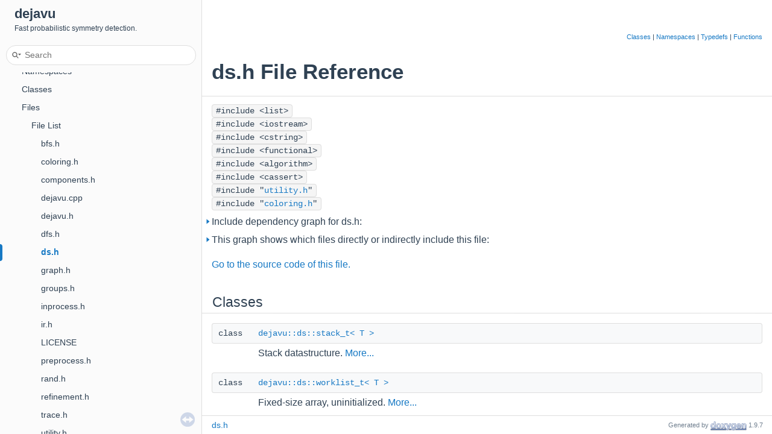

--- FILE ---
content_type: text/html
request_url: https://automorphisms.org/documentation/ds_8h.html
body_size: 4873
content:
<!-- HTML header for doxygen 1.8.17-->
<!DOCTYPE html PUBLIC "-//W3C//DTD XHTML 1.0 Transitional//EN" "https://www.w3.org/TR/xhtml1/DTD/xhtml1-transitional.dtd">
<html xmlns="http://www.w3.org/1999/xhtml">
<head>
<meta http-equiv="Content-Type" content="text/xhtml;charset=UTF-8"/>
<meta http-equiv="X-UA-Compatible" content="IE=9"/>
<meta name="generator" content="Doxygen 1.9.7"/>
<meta name="viewport" content="width=device-width, initial-scale=1"/>
<title>dejavu: ds.h File Reference</title>
<link href="tabs.css" rel="stylesheet" type="text/css"/>
<script type="text/javascript" src="jquery.js"></script>
<script type="text/javascript" src="dynsections.js"></script>
<link href="navtree.css" rel="stylesheet" type="text/css"/>
<script type="text/javascript" src="resize.js"></script>
<script type="text/javascript" src="navtreedata.js"></script>
<script type="text/javascript" src="navtree.js"></script>
<link href="search/search.css" rel="stylesheet" type="text/css"/>
<script type="text/javascript" src="search/searchdata.js"></script>
<script type="text/javascript" src="search/search.js"></script>
<link href="doxygen.css" rel="stylesheet" type="text/css" />
<link href="doxygen-awesome.css" rel="stylesheet" type="text/css"/>
<link href="doxygen-awesome-sidebar-only.css" rel="stylesheet" type="text/css"/>
</head>
<body>
<div id="top"><!-- do not remove this div, it is closed by doxygen! -->
<div id="titlearea">
<table cellspacing="0" cellpadding="0">
 <tbody>
 <tr style="height: 56px;">
  <td id="projectalign" style="padding-left: 0.5em;">
   <div id="projectname">dejavu
   </div>
   <div id="projectbrief">Fast probabilistic symmetry detection.</div>
  </td>
 </tr>
 </tbody>
</table>
</div>
<!-- end header part -->
<!-- Generated by Doxygen 1.9.7 -->
<script type="text/javascript">
/* @license magnet:?xt=urn:btih:d3d9a9a6595521f9666a5e94cc830dab83b65699&amp;dn=expat.txt MIT */
var searchBox = new SearchBox("searchBox", "search/",'.html');
/* @license-end */
</script>
<script type="text/javascript" src="menudata.js"></script>
<script type="text/javascript" src="menu.js"></script>
<script type="text/javascript">
/* @license magnet:?xt=urn:btih:d3d9a9a6595521f9666a5e94cc830dab83b65699&amp;dn=expat.txt MIT */
$(function() {
  initMenu('',true,false,'search.php','Search');
  $(document).ready(function() { init_search(); });
});
/* @license-end */
</script>
<div id="main-nav"></div>
</div><!-- top -->
<div id="side-nav" class="ui-resizable side-nav-resizable">
  <div id="nav-tree">
    <div id="nav-tree-contents">
      <div id="nav-sync" class="sync"></div>
    </div>
  </div>
  <div id="splitbar" style="-moz-user-select:none;" 
       class="ui-resizable-handle">
  </div>
</div>
<script type="text/javascript">
/* @license magnet:?xt=urn:btih:d3d9a9a6595521f9666a5e94cc830dab83b65699&amp;dn=expat.txt MIT */
$(document).ready(function(){initNavTree('ds_8h.html',''); initResizable(); });
/* @license-end */
</script>
<div id="doc-content">
<!-- window showing the filter options -->
<div id="MSearchSelectWindow"
     onmouseover="return searchBox.OnSearchSelectShow()"
     onmouseout="return searchBox.OnSearchSelectHide()"
     onkeydown="return searchBox.OnSearchSelectKey(event)">
</div>

<!-- iframe showing the search results (closed by default) -->
<div id="MSearchResultsWindow">
<div id="MSearchResults">
<div class="SRPage">
<div id="SRIndex">
<div id="SRResults"></div>
<div class="SRStatus" id="Loading">Loading...</div>
<div class="SRStatus" id="Searching">Searching...</div>
<div class="SRStatus" id="NoMatches">No Matches</div>
</div>
</div>
</div>
</div>

<div class="header">
  <div class="summary">
<a href="#nested-classes">Classes</a> &#124;
<a href="#namespaces">Namespaces</a> &#124;
<a href="#typedef-members">Typedefs</a> &#124;
<a href="#func-members">Functions</a>  </div>
  <div class="headertitle"><div class="title">ds.h File Reference</div></div>
</div><!--header-->
<div class="contents">
<div class="textblock"><code>#include &lt;list&gt;</code><br />
<code>#include &lt;iostream&gt;</code><br />
<code>#include &lt;cstring&gt;</code><br />
<code>#include &lt;functional&gt;</code><br />
<code>#include &lt;algorithm&gt;</code><br />
<code>#include &lt;cassert&gt;</code><br />
<code>#include &quot;<a class="el" href="utility_8h_source.html">utility.h</a>&quot;</code><br />
<code>#include &quot;<a class="el" href="coloring_8h_source.html">coloring.h</a>&quot;</code><br />
</div><div class="textblock"><div id="dynsection-0" onclick="return toggleVisibility(this)" class="dynheader closed" style="cursor:pointer;">
  <img id="dynsection-0-trigger" src="closed.png" alt="+"/> Include dependency graph for ds.h:</div>
<div id="dynsection-0-summary" class="dynsummary" style="display:block;">
</div>
<div id="dynsection-0-content" class="dyncontent" style="display:none;">
<div class="center"><img src="ds_8h__incl.png" border="0" usemap="#ads_8h" alt=""/></div>
<map name="ads_8h" id="ads_8h">
<area shape="rect" title=" " alt="" coords="678,5,727,31"/>
<area shape="rect" title=" " alt="" coords="408,79,451,104"/>
<area shape="poly" title=" " alt="" coords="678,28,470,81,465,83,463,77,469,76,677,23"/>
<area shape="rect" title=" " alt="" coords="5,225,85,251"/>
<area shape="poly" title=" " alt="" coords="679,31,464,107,97,224,95,219,462,101,677,26"/>
<area shape="rect" title=" " alt="" coords="109,225,176,251"/>
<area shape="poly" title=" " alt="" coords="695,33,666,63,622,104,568,146,508,180,463,197,424,207,354,215,281,217,190,228,189,223,281,212,353,210,423,202,461,192,506,175,565,141,619,100,662,59,691,29"/>
<area shape="rect" title=" " alt="" coords="1129,225,1215,251"/>
<area shape="poly" title=" " alt="" coords="728,28,1136,217,1133,222,726,33"/>
<area shape="rect" title=" " alt="" coords="1240,225,1325,251"/>
<area shape="poly" title=" " alt="" coords="729,25,878,76,1084,154,1243,218,1241,223,1082,159,876,81,727,30"/>
<area shape="rect" title=" " alt="" coords="809,152,879,177"/>
<area shape="poly" title=" " alt="" coords="729,28,765,48,801,77,822,107,837,138,833,140,818,110,797,80,762,52,726,33"/>
<area shape="rect" href="utility_8h.html" title=" " alt="" coords="627,152,698,177"/>
<area shape="poly" title=" " alt="" coords="702,32,672,139,667,138,697,30"/>
<area shape="rect" href="coloring_8h.html" title=" " alt="" coords="701,79,787,104"/>
<area shape="poly" title=" " alt="" coords="712,30,733,65,728,68,707,32"/>
<area shape="poly" title=" " alt="" coords="627,171,408,190,257,206,100,228,99,223,256,201,408,184,627,166"/>
<area shape="poly" title=" " alt="" coords="627,177,608,180,493,195,401,203,308,211,190,228,189,223,308,205,400,197,492,190,608,175,626,171"/>
<area shape="poly" title=" " alt="" coords="699,172,710,175,821,191,910,200,1000,208,1116,223,1115,228,1000,213,910,205,821,197,709,180,698,178"/>
<area shape="poly" title=" " alt="" coords="699,173,710,175,853,193,966,200,1081,206,1227,223,1226,228,1080,212,966,206,852,199,709,180,698,178"/>
<area shape="rect" title=" " alt="" coords="200,225,272,251"/>
<area shape="poly" title=" " alt="" coords="627,176,608,180,449,203,286,228,285,223,448,198,608,175,626,171"/>
<area shape="rect" title=" " alt="" coords="297,225,421,251"/>
<area shape="poly" title=" " alt="" coords="628,177,421,225,420,220,627,172"/>
<area shape="rect" title=" " alt="" coords="445,225,560,251"/>
<area shape="poly" title=" " alt="" coords="638,180,542,222,540,217,636,175"/>
<area shape="rect" title=" " alt="" coords="585,225,658,251"/>
<area shape="poly" title=" " alt="" coords="658,179,637,215,633,212,654,176"/>
<area shape="rect" title=" " alt="" coords="683,225,725,251"/>
<area shape="poly" title=" " alt="" coords="672,176,693,212,688,215,667,179"/>
<area shape="rect" title=" " alt="" coords="750,225,813,251"/>
<area shape="poly" title=" " alt="" coords="683,175,751,216,749,220,680,180"/>
<area shape="rect" title=" " alt="" coords="837,225,915,251"/>
<area shape="poly" title=" " alt="" coords="698,175,829,218,828,223,696,180"/>
<area shape="rect" title=" " alt="" coords="939,225,1005,251"/>
<area shape="poly" title=" " alt="" coords="699,172,710,175,925,222,924,228,709,180,698,177"/>
<area shape="rect" title=" " alt="" coords="1029,225,1104,251"/>
<area shape="poly" title=" " alt="" coords="699,172,710,175,861,199,1016,223,1015,228,860,204,709,180,698,178"/>
<area shape="poly" title=" " alt="" coords="720,106,558,180,458,202,377,210,295,214,190,228,189,223,294,209,377,204,457,197,556,175,718,102"/>
<area shape="poly" title=" " alt="" coords="762,102,818,142,815,146,759,106"/>
<area shape="poly" title=" " alt="" coords="733,106,688,145,684,141,729,102"/>
<area shape="rect" title=" " alt="" coords="722,152,785,177"/>
<area shape="poly" title=" " alt="" coords="748,104,753,138,747,139,743,105"/>
</map>
</div>
</div><div class="textblock"><div id="dynsection-1" onclick="return toggleVisibility(this)" class="dynheader closed" style="cursor:pointer;">
  <img id="dynsection-1-trigger" src="closed.png" alt="+"/> This graph shows which files directly or indirectly include this file:</div>
<div id="dynsection-1-summary" class="dynsummary" style="display:block;">
</div>
<div id="dynsection-1-content" class="dyncontent" style="display:none;">
<div class="center"><img src="ds_8h__dep__incl.png" border="0" usemap="#ads_8hdep" alt=""/></div>
<map name="ads_8hdep" id="ads_8hdep">
<area shape="rect" title=" " alt="" coords="178,5,227,31"/>
<area shape="rect" href="components_8h.html" title=" " alt="" coords="5,79,120,104"/>
<area shape="poly" title=" " alt="" coords="169,39,87,81,84,76,167,34"/>
<area shape="rect" href="preprocess_8h.html" title=" " alt="" coords="105,152,210,177"/>
<area shape="poly" title=" " alt="" coords="197,45,164,153,158,151,192,43"/>
<area shape="rect" href="groups_8h.html" title=" " alt="" coords="325,79,403,104"/>
<area shape="poly" title=" " alt="" coords="241,33,339,76,337,81,239,38"/>
<area shape="rect" href="refinement_8h.html" title=" " alt="" coords="195,79,301,104"/>
<area shape="poly" title=" " alt="" coords="220,41,243,77,238,80,215,44"/>
<area shape="rect" href="dejavu_8h.html" title=" " alt="" coords="198,372,277,397"/>
<area shape="poly" title=" " alt="" coords="65,117,69,146,77,176,111,238,153,294,195,339,226,370,223,374,191,343,149,297,107,241,72,178,63,147,60,118"/>
<area shape="rect" href="inprocess_8h.html" title=" " alt="" coords="232,299,328,324"/>
<area shape="poly" title=" " alt="" coords="70,117,79,146,95,176,134,216,178,250,221,277,256,296,254,301,218,282,175,255,130,220,91,179,75,149,65,118"/>
<area shape="poly" title=" " alt="" coords="90,110,143,150,140,154,87,114"/>
<area shape="rect" href="dejavu_8cpp.html" title=" " alt="" coords="191,445,284,471"/>
<area shape="poly" title=" " alt="" coords="240,411,240,445,235,445,235,411"/>
<area shape="poly" title=" " alt="" coords="268,337,247,373,242,371,264,334"/>
<area shape="poly" title=" " alt="" coords="168,190,214,323,234,371,230,373,210,325,163,191"/>
<area shape="rect" href="dfs_8h.html" title=" " alt="" coords="227,225,282,251"/>
<area shape="poly" title=" " alt="" coords="349,117,266,227,261,224,345,113"/>
<area shape="rect" href="ir_8h.html" title=" " alt="" coords="336,152,379,177"/>
<area shape="poly" title=" " alt="" coords="364,118,361,152,356,152,359,118"/>
<area shape="rect" href="rand_8h.html" title=" " alt="" coords="385,225,447,251"/>
<area shape="poly" title=" " alt="" coords="378,115,393,151,416,224,410,226,388,153,373,118"/>
<area shape="poly" title=" " alt="" coords="240,263,223,299,220,319,223,338,234,371,229,373,218,339,215,319,217,298,235,261"/>
<area shape="poly" title=" " alt="" coords="266,263,278,298,273,299,261,265"/>
<area shape="poly" title=" " alt="" coords="331,187,273,227,270,223,328,183"/>
<area shape="rect" href="bfs_8h.html" title=" " alt="" coords="306,225,361,251"/>
<area shape="poly" title=" " alt="" coords="352,191,340,226,335,224,347,189"/>
<area shape="poly" title=" " alt="" coords="378,186,409,224,404,227,374,190"/>
<area shape="poly" title=" " alt="" coords="345,264,350,294,348,310,342,325,329,342,313,356,277,374,275,369,310,351,326,338,338,323,343,309,344,294,340,264"/>
<area shape="poly" title=" " alt="" coords="319,263,291,300,287,297,314,260"/>
<area shape="poly" title=" " alt="" coords="407,265,389,296,363,326,319,355,275,374,273,369,317,350,360,322,385,293,403,262"/>
<area shape="poly" title=" " alt="" coords="384,259,303,301,301,296,381,254"/>
<area shape="poly" title=" " alt="" coords="224,115,174,154,171,150,221,110"/>
<area shape="poly" title=" " alt="" coords="252,118,257,225,251,225,247,118"/>
<area shape="poly" title=" " alt="" coords="278,109,341,150,338,154,276,114"/>
</map>
</div>
</div>
<p><a href="ds_8h_source.html">Go to the source code of this file.</a></p>
<table class="memberdecls">
<tr class="heading"><td colspan="2"><h2 class="groupheader"><a id="nested-classes" name="nested-classes"></a>
Classes</h2></td></tr>
<tr class="memitem:"><td class="memItemLeft" align="right" valign="top">class &#160;</td><td class="memItemRight" valign="bottom"><a class="el" href="classdejavu_1_1ds_1_1stack__t.html">dejavu::ds::stack_t&lt; T &gt;</a></td></tr>
<tr class="memdesc:"><td class="mdescLeft">&#160;</td><td class="mdescRight">Stack datastructure.  <a href="classdejavu_1_1ds_1_1stack__t.html#details">More...</a><br /></td></tr>
<tr class="separator:"><td class="memSeparator" colspan="2">&#160;</td></tr>
<tr class="memitem:"><td class="memItemLeft" align="right" valign="top">class &#160;</td><td class="memItemRight" valign="bottom"><a class="el" href="classdejavu_1_1ds_1_1worklist__t.html">dejavu::ds::worklist_t&lt; T &gt;</a></td></tr>
<tr class="memdesc:"><td class="mdescLeft">&#160;</td><td class="mdescRight">Fixed-size array, uninitialized.  <a href="classdejavu_1_1ds_1_1worklist__t.html#details">More...</a><br /></td></tr>
<tr class="separator:"><td class="memSeparator" colspan="2">&#160;</td></tr>
<tr class="memitem:"><td class="memItemLeft" align="right" valign="top">class &#160;</td><td class="memItemRight" valign="bottom"><a class="el" href="classdejavu_1_1ds_1_1workspace.html">dejavu::ds::workspace</a></td></tr>
<tr class="memdesc:"><td class="mdescLeft">&#160;</td><td class="mdescRight">Fixed-size integer array, 0-initialized.  <a href="classdejavu_1_1ds_1_1workspace.html#details">More...</a><br /></td></tr>
<tr class="separator:"><td class="memSeparator" colspan="2">&#160;</td></tr>
<tr class="memitem:"><td class="memItemLeft" align="right" valign="top">class &#160;</td><td class="memItemRight" valign="bottom"><a class="el" href="classdejavu_1_1ds_1_1workset__t.html">dejavu::ds::workset_t&lt; T &gt;</a></td></tr>
<tr class="memdesc:"><td class="mdescLeft">&#160;</td><td class="mdescRight">Set with counting.  <a href="classdejavu_1_1ds_1_1workset__t.html#details">More...</a><br /></td></tr>
<tr class="separator:"><td class="memSeparator" colspan="2">&#160;</td></tr>
<tr class="memitem:"><td class="memItemLeft" align="right" valign="top">class &#160;</td><td class="memItemRight" valign="bottom"><a class="el" href="classdejavu_1_1ds_1_1markset.html">dejavu::ds::markset</a></td></tr>
<tr class="memdesc:"><td class="mdescLeft">&#160;</td><td class="mdescRight">Set specialized for quick resets.  <a href="classdejavu_1_1ds_1_1markset.html#details">More...</a><br /></td></tr>
<tr class="separator:"><td class="memSeparator" colspan="2">&#160;</td></tr>
</table><table class="memberdecls">
<tr class="heading"><td colspan="2"><h2 class="groupheader"><a id="namespaces" name="namespaces"></a>
Namespaces</h2></td></tr>
<tr class="memitem:namespacedejavu"><td class="memItemLeft" align="right" valign="top">namespace &#160;</td><td class="memItemRight" valign="bottom"><a class="el" href="namespacedejavu.html">dejavu</a></td></tr>
<tr class="separator:"><td class="memSeparator" colspan="2">&#160;</td></tr>
<tr class="memitem:namespacedejavu_1_1ds"><td class="memItemLeft" align="right" valign="top">namespace &#160;</td><td class="memItemRight" valign="bottom"><a class="el" href="namespacedejavu_1_1ds.html">dejavu::ds</a></td></tr>
<tr class="memdesc:namespacedejavu_1_1ds"><td class="mdescLeft">&#160;</td><td class="mdescRight">General-purpose datastructures. <br /></td></tr>
<tr class="separator:"><td class="memSeparator" colspan="2">&#160;</td></tr>
</table><table class="memberdecls">
<tr class="heading"><td colspan="2"><h2 class="groupheader"><a id="typedef-members" name="typedef-members"></a>
Typedefs</h2></td></tr>
<tr class="memitem:a02df9e5e2d979643b12d30a9ada60118"><td class="memItemLeft" align="right" valign="top">typedef <a class="el" href="classdejavu_1_1ds_1_1worklist__t.html">worklist_t</a>&lt; int &gt;&#160;</td><td class="memItemRight" valign="bottom"><a class="el" href="namespacedejavu_1_1ds.html#a02df9e5e2d979643b12d30a9ada60118">dejavu::ds::worklist</a></td></tr>
<tr class="separator:a02df9e5e2d979643b12d30a9ada60118"><td class="memSeparator" colspan="2">&#160;</td></tr>
<tr class="memitem:afb300a3f7806ec931fec861445f46008"><td class="memItemLeft" align="right" valign="top">typedef <a class="el" href="classdejavu_1_1ds_1_1workset__t.html">workset_t</a>&lt; int &gt;&#160;</td><td class="memItemRight" valign="bottom"><a class="el" href="namespacedejavu_1_1ds.html#afb300a3f7806ec931fec861445f46008">dejavu::ds::work_set_int</a></td></tr>
<tr class="separator:afb300a3f7806ec931fec861445f46008"><td class="memSeparator" colspan="2">&#160;</td></tr>
</table><table class="memberdecls">
<tr class="heading"><td colspan="2"><h2 class="groupheader"><a id="func-members" name="func-members"></a>
Functions</h2></td></tr>
<tr class="memitem:a4b3462dfc1ac412a45e46a4e30b0b21d"><td class="memTemplParams" colspan="2">template&lt;class T &gt; </td></tr>
<tr class="memitem:a4b3462dfc1ac412a45e46a4e30b0b21d"><td class="memTemplItemLeft" align="right" valign="top">void&#160;</td><td class="memTemplItemRight" valign="bottom"><a class="el" href="namespacedejavu_1_1ds.html#a4b3462dfc1ac412a45e46a4e30b0b21d">dejavu::ds::sort_t</a> (T *arr, int sz)</td></tr>
<tr class="separator:a4b3462dfc1ac412a45e46a4e30b0b21d"><td class="memSeparator" colspan="2">&#160;</td></tr>
</table>
</div><!-- contents -->
</div><!-- doc-content -->
<!-- start footer part -->
<div id="nav-path" class="navpath"><!-- id is needed for treeview function! -->
  <ul>
    <li class="navelem"><a class="el" href="ds_8h.html">ds.h</a></li>
    <li class="footer">Generated by <a href="https://www.doxygen.org/index.html"><img class="footer" src="doxygen.svg" width="104" height="31" alt="doxygen"/></a> 1.9.7 </li>
  </ul>
</div>
</body>
</html>


--- FILE ---
content_type: text/css
request_url: https://automorphisms.org/documentation/doxygen-awesome-sidebar-only.css
body_size: 3157
content:
/**

Doxygen Awesome
https://github.com/jothepro/doxygen-awesome-css

MIT License

Copyright (c) 2021 - 2023 jothepro

Permission is hereby granted, free of charge, to any person obtaining a copy
of this software and associated documentation files (the "Software"), to deal
in the Software without restriction, including without limitation the rights
to use, copy, modify, merge, publish, distribute, sublicense, and/or sell
copies of the Software, and to permit persons to whom the Software is
furnished to do so, subject to the following conditions:

The above copyright notice and this permission notice shall be included in all
copies or substantial portions of the Software.

THE SOFTWARE IS PROVIDED "AS IS", WITHOUT WARRANTY OF ANY KIND, EXPRESS OR
IMPLIED, INCLUDING BUT NOT LIMITED TO THE WARRANTIES OF MERCHANTABILITY,
FITNESS FOR A PARTICULAR PURPOSE AND NONINFRINGEMENT. IN NO EVENT SHALL THE
AUTHORS OR COPYRIGHT HOLDERS BE LIABLE FOR ANY CLAIM, DAMAGES OR OTHER
LIABILITY, WHETHER IN AN ACTION OF CONTRACT, TORT OR OTHERWISE, ARISING FROM,
OUT OF OR IN CONNECTION WITH THE SOFTWARE OR THE USE OR OTHER DEALINGS IN THE
SOFTWARE.

 */

html {
    /* side nav width. MUST be = `TREEVIEW_WIDTH`.
     * Make sure it is wide enough to contain the page title (logo + title + version)
     */
    --side-nav-fixed-width: 335px;
    --menu-display: none;

    --top-height: 120px;
    --toc-sticky-top: -25px;
    --toc-max-height: calc(100vh - 2 * var(--spacing-medium) - 25px);
}

#projectname {
    white-space: nowrap;
}


@media screen and (min-width: 768px) {
    html {
        --searchbar-background: var(--page-background-color);
    }

    #side-nav {
        min-width: var(--side-nav-fixed-width);
        max-width: var(--side-nav-fixed-width);
        top: var(--top-height);
        overflow: visible;
    }

    #nav-tree, #side-nav {
        height: calc(100vh - var(--top-height)) !important;
    }

    #nav-tree {
        padding: 0;
    }

    #top {
        display: block;
        border-bottom: none;
        height: var(--top-height);
        margin-bottom: calc(0px - var(--top-height));
        max-width: var(--side-nav-fixed-width);
        overflow: hidden;
        background: var(--side-nav-background);
    }
    #main-nav {
        float: left;
        padding-right: 0;
    }

    .ui-resizable-handle {
        cursor: default;
        width: 1px !important;
        box-shadow: 0 calc(-2 * var(--top-height)) 0 0 var(--separator-color);
    }

    #nav-path {
        position: fixed;
        right: 0;
        left: var(--side-nav-fixed-width);
        bottom: 0;
        width: auto;
    }

    #doc-content {
        height: calc(100vh - 31px) !important;
        padding-bottom: calc(3 * var(--spacing-large));
        padding-top: calc(var(--top-height) - 80px);
        box-sizing: border-box;
        margin-left: var(--side-nav-fixed-width) !important;
    }

    #MSearchBox {
        width: calc(var(--side-nav-fixed-width) - calc(2 * var(--spacing-medium)));
    }

    #MSearchField {
        width: calc(var(--side-nav-fixed-width) - calc(2 * var(--spacing-medium)) - 65px);
    }

    #MSearchResultsWindow {
        left: var(--spacing-medium) !important;
        right: auto;
    }
}


--- FILE ---
content_type: text/javascript
request_url: https://automorphisms.org/documentation/ds_8h.js
body_size: 684
content:
var ds_8h =
[
    [ "dejavu::ds::stack_t< T >", "classdejavu_1_1ds_1_1stack__t.html", "classdejavu_1_1ds_1_1stack__t" ],
    [ "dejavu::ds::worklist_t< T >", "classdejavu_1_1ds_1_1worklist__t.html", "classdejavu_1_1ds_1_1worklist__t" ],
    [ "dejavu::ds::workspace", "classdejavu_1_1ds_1_1workspace.html", "classdejavu_1_1ds_1_1workspace" ],
    [ "dejavu::ds::workset_t< T >", "classdejavu_1_1ds_1_1workset__t.html", "classdejavu_1_1ds_1_1workset__t" ],
    [ "dejavu::ds::markset", "classdejavu_1_1ds_1_1markset.html", "classdejavu_1_1ds_1_1markset" ],
    [ "work_set_int", "ds_8h.html#afb300a3f7806ec931fec861445f46008", null ],
    [ "worklist", "ds_8h.html#a02df9e5e2d979643b12d30a9ada60118", null ],
    [ "sort_t", "ds_8h.html#a4b3462dfc1ac412a45e46a4e30b0b21d", null ]
];

--- FILE ---
content_type: text/javascript
request_url: https://automorphisms.org/documentation/navtreeindex4.js
body_size: 14671
content:
var NAVTREEINDEX4 =
{
"classdejavu_1_1solver.html#a23a3d1548dbfe20a80ff3e1d25f9bca3":[2,0,0,9,8],
"classdejavu_1_1solver.html#a3b11d9890d35cceda70ddcee583386d9":[2,0,0,9,3],
"classdejavu_1_1solver.html#a3b11d9890d35cceda70ddcee583386d9":[1,0,0,9,3],
"classdejavu_1_1solver.html#a3c66d61fa46a081122ceab8a805eef9a":[1,0,0,9,16],
"classdejavu_1_1solver.html#a3c66d61fa46a081122ceab8a805eef9a":[2,0,0,9,16],
"classdejavu_1_1solver.html#a3e73bb515217e062c44bdcf19b0e83c9":[2,0,0,9,0],
"classdejavu_1_1solver.html#a3e73bb515217e062c44bdcf19b0e83c9":[1,0,0,9,0],
"classdejavu_1_1solver.html#a63163972bf4352b19ac2a38993427e9c":[2,0,0,9,11],
"classdejavu_1_1solver.html#a63163972bf4352b19ac2a38993427e9c":[1,0,0,9,11],
"classdejavu_1_1solver.html#a71033e5fd9f03671658729416b58c072":[1,0,0,9,2],
"classdejavu_1_1solver.html#a71033e5fd9f03671658729416b58c072":[2,0,0,9,2],
"classdejavu_1_1solver.html#a8acb8ef81e84c2de9c6fa63843c24d2e":[2,0,0,9,14],
"classdejavu_1_1solver.html#a8acb8ef81e84c2de9c6fa63843c24d2e":[1,0,0,9,14],
"classdejavu_1_1solver.html#a8b852725bbe2d1b70dfc3640ecf951b4":[2,0,0,9,15],
"classdejavu_1_1solver.html#a8b852725bbe2d1b70dfc3640ecf951b4":[1,0,0,9,15],
"classdejavu_1_1solver.html#acad23c056695a17631c6f0549d483eb8":[1,0,0,9,12],
"classdejavu_1_1solver.html#acad23c056695a17631c6f0549d483eb8":[2,0,0,9,12],
"classdejavu_1_1solver.html#ad6022fca2e2a7bfd1260195289e7809a":[2,0,0,9,9],
"classdejavu_1_1solver.html#ad6022fca2e2a7bfd1260195289e7809a":[1,0,0,9,9],
"classdejavu_1_1solver.html#ae0174ae6606084e51c948745d2301583":[1,0,0,9,1],
"classdejavu_1_1solver.html#ae0174ae6606084e51c948745d2301583":[2,0,0,9,1],
"classdejavu_1_1solver.html#ae7ae5d018e71426a0ccb1a61d2d4f0a6":[2,0,0,9,7],
"classdejavu_1_1solver.html#ae7ae5d018e71426a0ccb1a61d2d4f0a6":[1,0,0,9,7],
"classdejavu_1_1solver.html#ae979ddb61e63ad3d44ff651f6932e2a9":[2,0,0,9,10],
"classdejavu_1_1solver.html#ae979ddb61e63ad3d44ff651f6932e2a9":[1,0,0,9,10],
"classdejavu_1_1static__graph.html":[2,0,0,10],
"classdejavu_1_1static__graph.html":[1,0,0,10],
"classdejavu_1_1static__graph.html#a1c1ce3919cdef61275601b41398ad444":[1,0,0,10,3],
"classdejavu_1_1static__graph.html#a1c1ce3919cdef61275601b41398ad444":[2,0,0,10,3],
"classdejavu_1_1static__graph.html#a2737018a2e180917d7947520248de66a":[1,0,0,10,4],
"classdejavu_1_1static__graph.html#a2737018a2e180917d7947520248de66a":[2,0,0,10,4],
"classdejavu_1_1static__graph.html#a443931c7a981349e5fb22754d87aab90":[2,0,0,10,1],
"classdejavu_1_1static__graph.html#a443931c7a981349e5fb22754d87aab90":[1,0,0,10,1],
"classdejavu_1_1static__graph.html#a63fcbf0066e4219891cac62dfdf2712f":[2,0,0,10,8],
"classdejavu_1_1static__graph.html#a63fcbf0066e4219891cac62dfdf2712f":[1,0,0,10,8],
"classdejavu_1_1static__graph.html#a74846ed04cbeeeee4700f092c8ad3a9f":[2,0,0,10,5],
"classdejavu_1_1static__graph.html#a74846ed04cbeeeee4700f092c8ad3a9f":[1,0,0,10,5],
"classdejavu_1_1static__graph.html#aa90c406ae740cb3b477e8721f72e05bc":[2,0,0,10,9],
"classdejavu_1_1static__graph.html#aa90c406ae740cb3b477e8721f72e05bc":[1,0,0,10,9],
"classdejavu_1_1static__graph.html#ab0e045e500b6d0e1895af6b9fff66ca0":[2,0,0,10,6],
"classdejavu_1_1static__graph.html#ab0e045e500b6d0e1895af6b9fff66ca0":[1,0,0,10,6],
"classdejavu_1_1static__graph.html#ac0f55b159e6f3de5e90ce88a5885a5fe":[1,0,0,10,0],
"classdejavu_1_1static__graph.html#ac0f55b159e6f3de5e90ce88a5885a5fe":[2,0,0,10,0],
"classdejavu_1_1static__graph.html#ac5b345a0f7a86104643f4fdbf1750850":[2,0,0,10,7],
"classdejavu_1_1static__graph.html#ac5b345a0f7a86104643f4fdbf1750850":[1,0,0,10,7],
"classdejavu_1_1static__graph.html#ae7cf0c281b6af31aa47d65a4e2dfebf4":[2,0,0,10,2],
"classdejavu_1_1static__graph.html#ae7cf0c281b6af31aa47d65a4e2dfebf4":[1,0,0,10,2],
"classdejavu_1_1timed__print.html":[1,0,0,11],
"classdejavu_1_1timed__print.html":[2,0,0,11],
"classdejavu_1_1timed__print.html#a120d7446109ac927cfb068573be5ca7b":[1,0,0,11,11],
"classdejavu_1_1timed__print.html#a120d7446109ac927cfb068573be5ca7b":[2,0,0,11,11],
"classdejavu_1_1timed__print.html#a55175eb72c50221f73719a98c139bdb2":[2,0,0,11,3],
"classdejavu_1_1timed__print.html#a55175eb72c50221f73719a98c139bdb2":[1,0,0,11,3],
"classdejavu_1_1timed__print.html#a63db40601b96823d4c32c29ea0159ab4":[1,0,0,11,0],
"classdejavu_1_1timed__print.html#a63db40601b96823d4c32c29ea0159ab4":[2,0,0,11,0],
"classdejavu_1_1timed__print.html#a82156a75ec71add31dfb54e3ddfe2069":[2,0,0,11,1],
"classdejavu_1_1timed__print.html#a82156a75ec71add31dfb54e3ddfe2069":[1,0,0,11,1],
"classdejavu_1_1timed__print.html#a9c189043749342cfc37187f3c9f87d67":[2,0,0,11,6],
"classdejavu_1_1timed__print.html#a9c189043749342cfc37187f3c9f87d67":[1,0,0,11,6],
"classdejavu_1_1timed__print.html#aad2a99669ed87035b1f43dd148f66f3e":[2,0,0,11,4],
"classdejavu_1_1timed__print.html#aad2a99669ed87035b1f43dd148f66f3e":[1,0,0,11,4],
"classdejavu_1_1timed__print.html#ab3d26f82d042c7f16eb1231c11b0bf08":[1,0,0,11,10],
"classdejavu_1_1timed__print.html#ab3d26f82d042c7f16eb1231c11b0bf08":[2,0,0,11,10],
"classdejavu_1_1timed__print.html#ab9f19a754997ca17f5da479251b3a5f9":[2,0,0,11,9],
"classdejavu_1_1timed__print.html#ab9f19a754997ca17f5da479251b3a5f9":[1,0,0,11,9],
"classdejavu_1_1timed__print.html#ad8e5b28dc98f8b4dc2e2ea018856739f":[1,0,0,11,8],
"classdejavu_1_1timed__print.html#ad8e5b28dc98f8b4dc2e2ea018856739f":[2,0,0,11,8],
"classdejavu_1_1timed__print.html#ada4719d45eaf956094e154922c795fbe":[1,0,0,11,2],
"classdejavu_1_1timed__print.html#ada4719d45eaf956094e154922c795fbe":[2,0,0,11,2],
"classdejavu_1_1timed__print.html#ae2bc989ae6383608ee4db27b32064c28":[2,0,0,11,12],
"classdejavu_1_1timed__print.html#ae2bc989ae6383608ee4db27b32064c28":[1,0,0,11,12],
"classdejavu_1_1timed__print.html#aedc33cdaa46daf33e21bfb2e30bdcb9f":[1,0,0,11,5],
"classdejavu_1_1timed__print.html#aedc33cdaa46daf33e21bfb2e30bdcb9f":[2,0,0,11,5],
"classdejavu_1_1timed__print.html#af9c22065902287b98f3ae6675c9ff7e7":[2,0,0,11,7],
"classdejavu_1_1timed__print.html#af9c22065902287b98f3ae6675c9ff7e7":[1,0,0,11,7],
"classes.html":[2,1],
"coloring_8h.html":[3,0,1],
"coloring_8h_source.html":[3,0,1],
"components_8h.html":[3,0,2],
"components_8h_source.html":[3,0,2],
"dejavu_8cpp.html":[3,0,3],
"dejavu_8cpp.html#a0ddf1224851353fc92bfbff6f499fa97":[3,0,3,3],
"dejavu_8cpp.html#a0ef8d951d1ca5ab3cfaf7ab4c7a6fd80":[3,0,3,0],
"dejavu_8cpp.html#a4722bbd8f84c71bcb56bc75d0621f6e1":[3,0,3,5],
"dejavu_8cpp.html#a6e0bf9551b824bb617b56c45b8eb012d":[3,0,3,4],
"dejavu_8cpp.html#a9f30817ae371c03bcf939da3b6b8c91f":[3,0,3,1],
"dejavu_8cpp.html#af0f411f61cb7b7d4e08c692da1a5faf4":[3,0,3,2],
"dejavu_8cpp_source.html":[3,0,3],
"dejavu_8h.html":[3,0,4],
"dejavu_8h.html#a46909a9b4877f2a1e82defbf367c1dd7":[3,0,4,8],
"dejavu_8h.html#ab1c43392538460379d032b91611bd9f7":[3,0,4,7],
"dejavu_8h.html#acc96fe3f4a1667cf3c53ff5e54c7c673":[3,0,4,9],
"dejavu_8h_source.html":[3,0,4],
"dfs_8h.html":[3,0,5],
"dfs_8h_source.html":[3,0,5],
"ds_8h.html":[3,0,6],
"ds_8h.html#a02df9e5e2d979643b12d30a9ada60118":[3,0,6,6],
"ds_8h.html#a4b3462dfc1ac412a45e46a4e30b0b21d":[3,0,6,7],
"ds_8h.html#afb300a3f7806ec931fec861445f46008":[3,0,6,5],
"ds_8h_source.html":[3,0,6],
"files.html":[3,0],
"functions.html":[2,3,0],
"functions.html":[2,3,0,0],
"functions_a.html":[2,3,0,1],
"functions_b.html":[2,3,0,2],
"functions_c.html":[2,3,0,3],
"functions_d.html":[2,3,0,4],
"functions_e.html":[2,3,0,5],
"functions_enum.html":[2,3,3],
"functions_eval.html":[2,3,4],
"functions_f.html":[2,3,0,6],
"functions_func.html":[2,3,1],
"functions_func.html":[2,3,1,0],
"functions_func_a.html":[2,3,1,1],
"functions_func_b.html":[2,3,1,2],
"functions_func_c.html":[2,3,1,3],
"functions_func_d.html":[2,3,1,4],
"functions_func_e.html":[2,3,1,5],
"functions_func_f.html":[2,3,1,6],
"functions_func_g.html":[2,3,1,7],
"functions_func_h.html":[2,3,1,8],
"functions_func_i.html":[2,3,1,9],
"functions_func_l.html":[2,3,1,10],
"functions_func_m.html":[2,3,1,11],
"functions_func_n.html":[2,3,1,12],
"functions_func_o.html":[2,3,1,13],
"functions_func_p.html":[2,3,1,14],
"functions_func_q.html":[2,3,1,15],
"functions_func_r.html":[2,3,1,16],
"functions_func_s.html":[2,3,1,17],
"functions_func_t.html":[2,3,1,18],
"functions_func_u.html":[2,3,1,19],
"functions_func_w.html":[2,3,1,20],
"functions_func_~.html":[2,3,1,21],
"functions_g.html":[2,3,0,7],
"functions_h.html":[2,3,0,8],
"functions_i.html":[2,3,0,9],
"functions_l.html":[2,3,0,10],
"functions_m.html":[2,3,0,11],
"functions_n.html":[2,3,0,12],
"functions_o.html":[2,3,0,13],
"functions_p.html":[2,3,0,14],
"functions_q.html":[2,3,0,15],
"functions_r.html":[2,3,0,16],
"functions_rela.html":[2,3,5],
"functions_s.html":[2,3,0,17],
"functions_t.html":[2,3,0,18],
"functions_u.html":[2,3,0,19],
"functions_v.html":[2,3,0,20],
"functions_vars.html":[2,3,2],
"functions_w.html":[2,3,0,21],
"functions_~.html":[2,3,0,22],
"globals.html":[3,1,0],
"globals_defs.html":[3,1,4],
"globals_func.html":[3,1,1],
"globals_type.html":[3,1,3],
"globals_vars.html":[3,1,2],
"graph_8h.html":[3,0,7],
"graph_8h_source.html":[3,0,7],
"groups_8h.html":[3,0,8],
"groups_8h_source.html":[3,0,8],
"hierarchy.html":[2,2],
"index.html":[0],
"index.html":[],
"index.html#autotoc_md1":[0,0],
"index.html#autotoc_md2":[0,1],
"index.html#autotoc_md3":[0,2],
"index.html#autotoc_md4":[0,3],
"index.html#autotoc_md5":[0,4],
"index.html#autotoc_md6":[0,5],
"index.html#autotoc_md7":[0,6],
"inprocess_8h.html":[3,0,9],
"inprocess_8h_source.html":[3,0,9],
"ir_8h.html":[3,0,10],
"ir_8h.html#a2aae4dbd2513d1f60c5339ee828f7154":[3,0,10,10],
"ir_8h.html#adcf2ce30c34c36ccdfd1bcba245aa5b5":[3,0,10,11],
"ir_8h.html#adcf2ce30c34c36ccdfd1bcba245aa5b5a871ab19f324374d695aec59f08b4996b":[3,0,10,11,1],
"ir_8h.html#adcf2ce30c34c36ccdfd1bcba245aa5b5a9c65c39e2389545bbde2a132d97dcd17":[3,0,10,11,0],
"ir_8h.html#adcf2ce30c34c36ccdfd1bcba245aa5b5adcfdb19be5251660e062b1e437e1ba5a":[3,0,10,11,2],
"ir_8h.html#af4a3a6d82bef1500214da6054b7e6aef":[3,0,10,9],
"ir_8h_source.html":[3,0,10],
"namespacedejavu.html":[1,0,0],
"namespacedejavu.html#a54e297fa4ea2d8188c607547c919f559":[1,0,0,12],
"namespacedejavu_1_1ds.html":[1,0,0,0],
"namespacedejavu_1_1ds.html#a02df9e5e2d979643b12d30a9ada60118":[1,0,0,0,7],
"namespacedejavu_1_1ds.html#a4b3462dfc1ac412a45e46a4e30b0b21d":[1,0,0,0,8],
"namespacedejavu_1_1ds.html#afb300a3f7806ec931fec861445f46008":[1,0,0,0,6],
"namespacedejavu_1_1groups.html":[1,0,0,1],
"namespacedejavu_1_1hooks.html":[1,0,0,2],
"namespacedejavu_1_1ir.html":[1,0,0,3],
"namespacedejavu_1_1ir.html#a1018bc6e6135fa8534c417575850509e":[1,0,0,3,16],
"namespacedejavu_1_1ir.html#a2aae4dbd2513d1f60c5339ee828f7154":[1,0,0,3,14],
"namespacedejavu_1_1ir.html#a6b6255af02bc825ce401e68afab254eb":[1,0,0,3,15],
"namespacedejavu_1_1ir.html#adcf2ce30c34c36ccdfd1bcba245aa5b5":[1,0,0,3,17],
"namespacedejavu_1_1ir.html#adcf2ce30c34c36ccdfd1bcba245aa5b5a871ab19f324374d695aec59f08b4996b":[1,0,0,3,17,1],
"namespacedejavu_1_1ir.html#adcf2ce30c34c36ccdfd1bcba245aa5b5a9c65c39e2389545bbde2a132d97dcd17":[1,0,0,3,17,0],
"namespacedejavu_1_1ir.html#adcf2ce30c34c36ccdfd1bcba245aa5b5adcfdb19be5251660e062b1e437e1ba5a":[1,0,0,3,17,2],
"namespacedejavu_1_1ir.html#af4a3a6d82bef1500214da6054b7e6aef":[1,0,0,3,13],
"namespacedejavu_1_1search__strategy.html":[1,0,0,4],
"namespacemembers.html":[1,1,0],
"namespacemembers_enum.html":[1,1,3],
"namespacemembers_eval.html":[1,1,4],
"namespacemembers_func.html":[1,1,1],
"namespacemembers_type.html":[1,1,2],
"namespaces.html":[1,0],
"pages.html":[],
"preprocess_8h.html":[3,0,12],
"preprocess_8h.html#a4b93ca58e725ca8670a44cbe7e749165":[3,0,12,2],
"preprocess_8h.html#aca43660889c7fddea281d37856cec994":[3,0,12,1],
"preprocess_8h_source.html":[3,0,12],
"rand_8h.html":[3,0,13],
"rand_8h_source.html":[3,0,13],
"refinement_8h.html":[3,0,14],
"refinement_8h.html#a1018bc6e6135fa8534c417575850509e":[3,0,14,3],
"refinement_8h.html#a6b6255af02bc825ce401e68afab254eb":[3,0,14,2],
"refinement_8h_source.html":[3,0,14],
"structdejavu_1_1ir_1_1base__info.html":[2,0,0,3,0],
"structdejavu_1_1ir_1_1base__info.html":[1,0,0,3,0],
"structdejavu_1_1ir_1_1base__info.html#a67353a0c52994a362aacbefdcf6b0ee0":[1,0,0,3,0,6],
"structdejavu_1_1ir_1_1base__info.html#a67353a0c52994a362aacbefdcf6b0ee0":[2,0,0,3,0,6],
"structdejavu_1_1ir_1_1base__info.html#a71aca311e4397af30e2f972798b3448e":[2,0,0,3,0,2],
"structdejavu_1_1ir_1_1base__info.html#a71aca311e4397af30e2f972798b3448e":[1,0,0,3,0,2],
"structdejavu_1_1ir_1_1base__info.html#a74d282dec456939ba3c509c6eefc525b":[2,0,0,3,0,5],
"structdejavu_1_1ir_1_1base__info.html#a74d282dec456939ba3c509c6eefc525b":[1,0,0,3,0,5],
"structdejavu_1_1ir_1_1base__info.html#a7b3b5aa803c5004354d6d42aeb63f65a":[2,0,0,3,0,3],
"structdejavu_1_1ir_1_1base__info.html#a7b3b5aa803c5004354d6d42aeb63f65a":[1,0,0,3,0,3],
"structdejavu_1_1ir_1_1base__info.html#a909971b559fd8ef2cd6f6b65ddb5b77e":[1,0,0,3,0,4],
"structdejavu_1_1ir_1_1base__info.html#a909971b559fd8ef2cd6f6b65ddb5b77e":[2,0,0,3,0,4],
"structdejavu_1_1ir_1_1base__info.html#a982b105d3218ccd30cc22f38ef9445a2":[1,0,0,3,0,1],
"structdejavu_1_1ir_1_1base__info.html#a982b105d3218ccd30cc22f38ef9445a2":[2,0,0,3,0,1],
"structdejavu_1_1ir_1_1base__info.html#ae9dea5648045c14335dabce761cc66a7":[2,0,0,3,0,0],
"structdejavu_1_1ir_1_1base__info.html#ae9dea5648045c14335dabce761cc66a7":[1,0,0,3,0,0],
"structdejavu_1_1ir_1_1base__info.html#aea940a6a169a342749daaa4044f1d5c8":[2,0,0,3,0,7],
"structdejavu_1_1ir_1_1base__info.html#aea940a6a169a342749daaa4044f1d5c8":[1,0,0,3,0,7],
"structdejavu_1_1ir_1_1controller.html":[2,0,0,3,3],
"structdejavu_1_1ir_1_1controller.html":[1,0,0,3,3],
"structdejavu_1_1ir_1_1controller.html#a0016ec6d79c673b47c2ffe910f1b81a5":[1,0,0,3,3,42],
"structdejavu_1_1ir_1_1controller.html#a0016ec6d79c673b47c2ffe910f1b81a5":[2,0,0,3,3,42],
"structdejavu_1_1ir_1_1controller.html#a007c06a7a690b9f10230e026847309af":[1,0,0,3,3,41],
"structdejavu_1_1ir_1_1controller.html#a007c06a7a690b9f10230e026847309af":[2,0,0,3,3,41],
"structdejavu_1_1ir_1_1controller.html#a045d103587bf4eaddf39e1e442f20e4c":[1,0,0,3,3,3],
"structdejavu_1_1ir_1_1controller.html#a045d103587bf4eaddf39e1e442f20e4c":[2,0,0,3,3,3],
"structdejavu_1_1ir_1_1controller.html#a05b059bc5d1dc7c49a97dcab6dda3868":[2,0,0,3,3,38],
"structdejavu_1_1ir_1_1controller.html#a05b059bc5d1dc7c49a97dcab6dda3868":[1,0,0,3,3,38],
"structdejavu_1_1ir_1_1controller.html#a05ba7f5004d2423bc78ca1ff17d221ac":[2,0,0,3,3,26],
"structdejavu_1_1ir_1_1controller.html#a05ba7f5004d2423bc78ca1ff17d221ac":[1,0,0,3,3,26],
"structdejavu_1_1ir_1_1controller.html#a0645c4c25069d03bd910c095722be919":[2,0,0,3,3,11],
"structdejavu_1_1ir_1_1controller.html#a0645c4c25069d03bd910c095722be919":[1,0,0,3,3,11],
"structdejavu_1_1ir_1_1controller.html#a08ffcf528aa8fbc67c11e72156aaa0df":[1,0,0,3,3,27],
"structdejavu_1_1ir_1_1controller.html#a08ffcf528aa8fbc67c11e72156aaa0df":[2,0,0,3,3,27]
};


--- FILE ---
content_type: text/javascript
request_url: https://automorphisms.org/documentation/navtreedata.js
body_size: 3323
content:
/*
 @licstart  The following is the entire license notice for the JavaScript code in this file.

 The MIT License (MIT)

 Copyright (C) 1997-2020 by Dimitri van Heesch

 Permission is hereby granted, free of charge, to any person obtaining a copy of this software
 and associated documentation files (the "Software"), to deal in the Software without restriction,
 including without limitation the rights to use, copy, modify, merge, publish, distribute,
 sublicense, and/or sell copies of the Software, and to permit persons to whom the Software is
 furnished to do so, subject to the following conditions:

 The above copyright notice and this permission notice shall be included in all copies or
 substantial portions of the Software.

 THE SOFTWARE IS PROVIDED "AS IS", WITHOUT WARRANTY OF ANY KIND, EXPRESS OR IMPLIED, INCLUDING
 BUT NOT LIMITED TO THE WARRANTIES OF MERCHANTABILITY, FITNESS FOR A PARTICULAR PURPOSE AND
 NONINFRINGEMENT. IN NO EVENT SHALL THE AUTHORS OR COPYRIGHT HOLDERS BE LIABLE FOR ANY CLAIM,
 DAMAGES OR OTHER LIABILITY, WHETHER IN AN ACTION OF CONTRACT, TORT OR OTHERWISE, ARISING FROM,
 OUT OF OR IN CONNECTION WITH THE SOFTWARE OR THE USE OR OTHER DEALINGS IN THE SOFTWARE.

 @licend  The above is the entire license notice for the JavaScript code in this file
*/
var NAVTREE =
[
  [ "dejavu", "index.html", [
    [ "Documentation", "index.html", "index" ],
    [ "Namespaces", "namespaces.html", [
      [ "Namespace List", "namespaces.html", "namespaces_dup" ],
      [ "Namespace Members", "namespacemembers.html", [
        [ "All", "namespacemembers.html", null ],
        [ "Functions", "namespacemembers_func.html", null ],
        [ "Typedefs", "namespacemembers_type.html", null ],
        [ "Enumerations", "namespacemembers_enum.html", null ],
        [ "Enumerator", "namespacemembers_eval.html", null ]
      ] ]
    ] ],
    [ "Classes", "annotated.html", [
      [ "Class List", "annotated.html", "annotated_dup" ],
      [ "Class Index", "classes.html", null ],
      [ "Class Hierarchy", "hierarchy.html", "hierarchy" ],
      [ "Class Members", "functions.html", [
        [ "All", "functions.html", "functions_dup" ],
        [ "Functions", "functions_func.html", "functions_func" ],
        [ "Variables", "functions_vars.html", null ],
        [ "Enumerations", "functions_enum.html", null ],
        [ "Enumerator", "functions_eval.html", null ],
        [ "Related Symbols", "functions_rela.html", null ]
      ] ]
    ] ],
    [ "Files", "files.html", [
      [ "File List", "files.html", "files_dup" ],
      [ "File Members", "globals.html", [
        [ "All", "globals.html", null ],
        [ "Functions", "globals_func.html", null ],
        [ "Variables", "globals_vars.html", null ],
        [ "Typedefs", "globals_type.html", null ],
        [ "Macros", "globals_defs.html", null ]
      ] ]
    ] ]
  ] ]
];

var NAVTREEINDEX =
[
"LICENSE.html",
"classdejavu_1_1groups_1_1compressed__schreier.html#a74d1e121499251b7be8f8ccb2dce3298",
"classdejavu_1_1groups_1_1stored__automorphism.html#af3e814c8faa881fff7cb8656731c0b15",
"classdejavu_1_1ir_1_1trace.html#a96394fe0ada06634f9d6ba8d98903c15",
"classdejavu_1_1solver.html#a23a3d1548dbfe20a80ff3e1d25f9bca3",
"structdejavu_1_1ir_1_1controller.html#a0ba0f44d01989d425789151a7200b1fd"
];

var SYNCONMSG = 'click to disable panel synchronisation';
var SYNCOFFMSG = 'click to enable panel synchronisation';

--- FILE ---
content_type: text/javascript
request_url: https://automorphisms.org/documentation/search/searchdata.js
body_size: 608
content:
var indexSectionsWithContent =
{
  0: "_abcdefghilmnopqrstuvw~",
  1: "abcdghilmoprstw",
  2: "d",
  3: "bcdgilprtu",
  4: "_abcdefghilmnopqrstuw~",
  5: "bcdeghilmnoprstv",
  6: "cdmtw",
  7: "ist",
  8: "irs",
  9: "o",
  10: "dpst",
  11: "d"
};

var indexSectionNames =
{
  0: "all",
  1: "classes",
  2: "namespaces",
  3: "files",
  4: "functions",
  5: "variables",
  6: "typedefs",
  7: "enums",
  8: "enumvalues",
  9: "related",
  10: "defines",
  11: "pages"
};

var indexSectionLabels =
{
  0: "All",
  1: "Classes",
  2: "Namespaces",
  3: "Files",
  4: "Functions",
  5: "Variables",
  6: "Typedefs",
  7: "Enumerations",
  8: "Enumerator",
  9: "Friends",
  10: "Macros",
  11: "Pages"
};



--- FILE ---
content_type: text/javascript
request_url: https://automorphisms.org/documentation/files_dup.js
body_size: 785
content:
var files_dup =
[
    [ "bfs.h", "bfs_8h.html", "bfs_8h" ],
    [ "coloring.h", "coloring_8h.html", "coloring_8h" ],
    [ "components.h", "components_8h.html", "components_8h" ],
    [ "dejavu.cpp", "dejavu_8cpp.html", "dejavu_8cpp" ],
    [ "dejavu.h", "dejavu_8h.html", "dejavu_8h" ],
    [ "dfs.h", "dfs_8h.html", "dfs_8h" ],
    [ "ds.h", "ds_8h.html", "ds_8h" ],
    [ "graph.h", "graph_8h.html", "graph_8h" ],
    [ "groups.h", "groups_8h.html", "groups_8h" ],
    [ "inprocess.h", "inprocess_8h.html", "inprocess_8h" ],
    [ "ir.h", "ir_8h.html", "ir_8h" ],
    [ "LICENSE", "LICENSE.html", null ],
    [ "preprocess.h", "preprocess_8h.html", "preprocess_8h" ],
    [ "rand.h", "rand_8h.html", "rand_8h" ],
    [ "refinement.h", "refinement_8h.html", "refinement_8h" ],
    [ "trace.h", "trace_8h.html", "trace_8h" ],
    [ "utility.h", "utility_8h.html", "utility_8h" ]
];